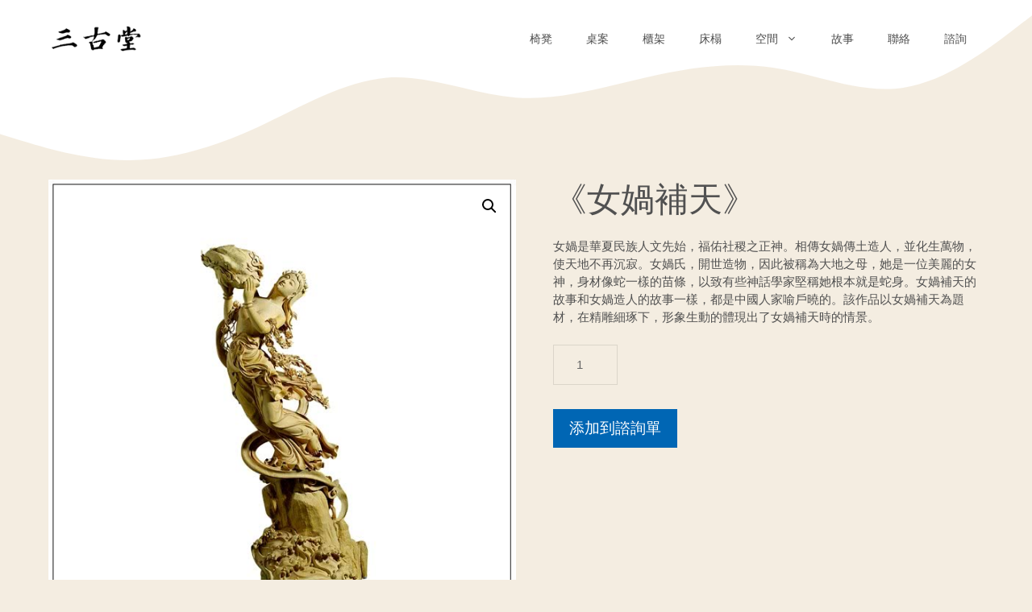

--- FILE ---
content_type: text/html; charset=UTF-8
request_url: https://sangutang.com/furniture/%E3%80%8A%E5%A5%B3%E5%AA%A7%E8%A3%9C%E5%A4%A9%E3%80%8B/
body_size: 13812
content:
<!DOCTYPE html>
<html lang="zh-TW">
<head>
	<meta charset="UTF-8">
	<title>《女媧補天》 &#8211; 三古堂中式古典家具</title>
<meta name='robots' content='max-image-preview:large' />
	<style>img:is([sizes="auto" i], [sizes^="auto," i]) { contain-intrinsic-size: 3000px 1500px }</style>
	<meta name="viewport" content="width=device-width, initial-scale=1">


<link rel='stylesheet' id='wp-block-library-css' href='https://sangutang.com/wp-includes/css/dist/block-library/style.min.css?ver=6.8.3' media='all' />
<style id='classic-theme-styles-inline-css'>
/*! This file is auto-generated */
.wp-block-button__link{color:#fff;background-color:#32373c;border-radius:9999px;box-shadow:none;text-decoration:none;padding:calc(.667em + 2px) calc(1.333em + 2px);font-size:1.125em}.wp-block-file__button{background:#32373c;color:#fff;text-decoration:none}
</style>
<link rel='stylesheet' id='photoswipe-css' href='https://sangutang.com/wp-content/plugins/woocommerce/assets/css/photoswipe/photoswipe.min.css?ver=10.2.2' media='all' />
<link rel='stylesheet' id='photoswipe-default-skin-css' href='https://sangutang.com/wp-content/plugins/woocommerce/assets/css/photoswipe/default-skin/default-skin.min.css?ver=10.2.2' media='all' />
<link rel='stylesheet' id='woocommerce-layout-css' href='https://sangutang.com/wp-content/plugins/woocommerce/assets/css/woocommerce-layout.css?ver=10.2.2' media='all' />
<link rel='stylesheet' id='woocommerce-smallscreen-css' href='https://sangutang.com/wp-content/plugins/woocommerce/assets/css/woocommerce-smallscreen.css?ver=10.2.2' media='only screen and (max-width: 768px)' />
<link rel='stylesheet' id='woocommerce-general-css' href='https://sangutang.com/wp-content/plugins/woocommerce/assets/css/woocommerce.css?ver=10.2.2' media='all' />
<style id='woocommerce-inline-inline-css'>
.woocommerce form .form-row .required { visibility: visible; }
</style>
<link rel='stylesheet' id='yith_ywraq_frontend-css' href='https://sangutang.com/wp-content/plugins/yith-woocommerce-request-a-quote/assets/css/frontend.css?ver=2.44.0' media='all' />
<style id='yith_ywraq_frontend-inline-css'>
.woocommerce .add-request-quote-button.button, .woocommerce .add-request-quote-button-addons.button, .yith-wceop-ywraq-button-wrapper .add-request-quote-button.button, .yith-wceop-ywraq-button-wrapper .add-request-quote-button-addons.button{
    background-color: #0066b4!important;
    color: #ffffff!important;
}
.woocommerce .add-request-quote-button.button:hover,  .woocommerce .add-request-quote-button-addons.button:hover,.yith-wceop-ywraq-button-wrapper .add-request-quote-button.button:hover,  .yith-wceop-ywraq-button-wrapper .add-request-quote-button-addons.button:hover{
    background-color: #044a80!important;
    color: #ffffff!important;
}


.cart button.single_add_to_cart_button{
	                 display:none!important;
	                }
</style>
<link rel='stylesheet' id='brands-styles-css' href='https://sangutang.com/wp-content/plugins/woocommerce/assets/css/brands.css?ver=10.2.2' media='all' />
<link rel='stylesheet' id='generate-widget-areas-css' href='https://sangutang.com/wp-content/themes/generatepress/assets/css/components/widget-areas.min.css?ver=3.6.0' media='all' />
<link rel='stylesheet' id='generate-style-css' href='https://sangutang.com/wp-content/themes/generatepress/assets/css/main.min.css?ver=3.6.0' media='all' />
<style id='generate-style-inline-css'>
body{background-color:#f4ede1;color:#515151;}a{color:#515151;}a:hover, a:focus, a:active{color:#000000;}.grid-container{max-width:1400px;}.wp-block-group__inner-container{max-width:1400px;margin-left:auto;margin-right:auto;}.site-header .header-image{width:120px;}.generate-back-to-top{font-size:20px;border-radius:3px;position:fixed;bottom:30px;right:30px;line-height:40px;width:40px;text-align:center;z-index:10;transition:opacity 300ms ease-in-out;opacity:0.1;transform:translateY(1000px);}.generate-back-to-top__show{opacity:1;transform:translateY(0);}:root{--contrast:#222222;--contrast-2:#575760;--contrast-3:#b2b2be;--base:#f0f0f0;--base-2:#f7f8f9;--base-3:#ffffff;--accent:#1e73be;}:root .has-contrast-color{color:var(--contrast);}:root .has-contrast-background-color{background-color:var(--contrast);}:root .has-contrast-2-color{color:var(--contrast-2);}:root .has-contrast-2-background-color{background-color:var(--contrast-2);}:root .has-contrast-3-color{color:var(--contrast-3);}:root .has-contrast-3-background-color{background-color:var(--contrast-3);}:root .has-base-color{color:var(--base);}:root .has-base-background-color{background-color:var(--base);}:root .has-base-2-color{color:var(--base-2);}:root .has-base-2-background-color{background-color:var(--base-2);}:root .has-base-3-color{color:var(--base-3);}:root .has-base-3-background-color{background-color:var(--base-3);}:root .has-accent-color{color:var(--accent);}:root .has-accent-background-color{background-color:var(--accent);}body, button, input, select, textarea{font-family:"Open Sans", sans-serif;font-size:15px;}body{line-height:1.5;}.entry-content > [class*="wp-block-"]:not(:last-child):not(.wp-block-heading){margin-bottom:1.5em;}.main-title{font-family:"Open Sans", sans-serif;font-weight:100;font-size:27px;}.site-description{font-size:13px;}.main-navigation a, .menu-toggle{font-family:"Open Sans", sans-serif;font-weight:300;text-transform:uppercase;font-size:14px;}.main-navigation .menu-bar-items{font-size:14px;}.main-navigation .main-nav ul ul li a{font-size:13px;}.widget-title{font-family:"Open Sans", sans-serif;}.sidebar .widget, .footer-widgets .widget{font-size:17px;}button:not(.menu-toggle),html input[type="button"],input[type="reset"],input[type="submit"],.button,.wp-block-button .wp-block-button__link{font-family:"Open Sans", sans-serif;text-transform:capitalize;font-size:13px;}h1{font-family:"Open Sans", sans-serif;font-weight:100;}h2{font-family:"Open Sans", sans-serif;font-weight:100;}h3{font-family:"Open Sans", sans-serif;}.site-info{font-family:"Open Sans", sans-serif;}@media (max-width:768px){h1{font-size:22px;}h2{font-size:27px;}h3{font-size:24px;}h4{font-size:22px;}h5{font-size:19px;}}.top-bar{background-color:#636363;color:#ffffff;}.top-bar a{color:#ffffff;}.top-bar a:hover{color:#303030;}.site-header{background-color:#f4ede1;}.main-title a,.main-title a:hover{color:#515151;}.site-description{color:#757575;}.main-navigation,.main-navigation ul ul{background-color:rgba(255,255,255,0);}.main-navigation .main-nav ul li a, .main-navigation .menu-toggle, .main-navigation .menu-bar-items{color:#4e4e4e;}.main-navigation .main-nav ul li:not([class*="current-menu-"]):hover > a, .main-navigation .main-nav ul li:not([class*="current-menu-"]):focus > a, .main-navigation .main-nav ul li.sfHover:not([class*="current-menu-"]) > a, .main-navigation .menu-bar-item:hover > a, .main-navigation .menu-bar-item.sfHover > a{color:#000000;background-color:rgba(81,81,81,0);}button.menu-toggle:hover,button.menu-toggle:focus{color:#4e4e4e;}.main-navigation .main-nav ul li[class*="current-menu-"] > a{color:#000000;background-color:rgba(255,255,255,0);}.navigation-search input[type="search"],.navigation-search input[type="search"]:active, .navigation-search input[type="search"]:focus, .main-navigation .main-nav ul li.search-item.active > a, .main-navigation .menu-bar-items .search-item.active > a{color:#000000;background-color:rgba(81,81,81,0);}.main-navigation ul ul{background-color:#636261;}.main-navigation .main-nav ul ul li a{color:#ffffff;}.main-navigation .main-nav ul ul li:not([class*="current-menu-"]):hover > a,.main-navigation .main-nav ul ul li:not([class*="current-menu-"]):focus > a, .main-navigation .main-nav ul ul li.sfHover:not([class*="current-menu-"]) > a{color:#ffffff;background-color:#4e4e4e;}.main-navigation .main-nav ul ul li[class*="current-menu-"] > a{color:#ffffff;background-color:#4e4e4e;}.separate-containers .inside-article, .separate-containers .comments-area, .separate-containers .page-header, .one-container .container, .separate-containers .paging-navigation, .inside-page-header{background-color:#f4ede1;}.entry-title a{color:#515151;}.entry-title a:hover{color:#55555e;}.entry-meta{color:#595959;}.sidebar .widget{background-color:#ffffff;}.footer-widgets{background-color:#ffffff;}.footer-widgets .widget-title{color:#000000;}.site-info{color:#ffffff;background-color:#4e4e4e;}.site-info a{color:#ffffff;}.site-info a:hover{color:#d3d3d3;}.footer-bar .widget_nav_menu .current-menu-item a{color:#d3d3d3;}input[type="text"],input[type="email"],input[type="url"],input[type="password"],input[type="search"],input[type="tel"],input[type="number"],textarea,select{color:#666666;background-color:#fafafa;border-color:#cccccc;}input[type="text"]:focus,input[type="email"]:focus,input[type="url"]:focus,input[type="password"]:focus,input[type="search"]:focus,input[type="tel"]:focus,input[type="number"]:focus,textarea:focus,select:focus{color:#666666;background-color:#ffffff;border-color:#bfbfbf;}button,html input[type="button"],input[type="reset"],input[type="submit"],a.button,a.wp-block-button__link:not(.has-background){color:#ffffff;background-color:#636261;}button:hover,html input[type="button"]:hover,input[type="reset"]:hover,input[type="submit"]:hover,a.button:hover,button:focus,html input[type="button"]:focus,input[type="reset"]:focus,input[type="submit"]:focus,a.button:focus,a.wp-block-button__link:not(.has-background):active,a.wp-block-button__link:not(.has-background):focus,a.wp-block-button__link:not(.has-background):hover{color:#ffffff;background-color:#4e4e4e;}a.generate-back-to-top{background-color:rgba( 0,0,0,0.4 );color:#ffffff;}a.generate-back-to-top:hover,a.generate-back-to-top:focus{background-color:rgba( 0,0,0,0.6 );color:#ffffff;}:root{--gp-search-modal-bg-color:var(--base-3);--gp-search-modal-text-color:var(--contrast);--gp-search-modal-overlay-bg-color:rgba(0,0,0,0.2);}@media (max-width: 768px){.main-navigation .menu-bar-item:hover > a, .main-navigation .menu-bar-item.sfHover > a{background:none;color:#4e4e4e;}}.inside-header{padding:20px 60px 20px 60px;}.nav-below-header .main-navigation .inside-navigation.grid-container, .nav-above-header .main-navigation .inside-navigation.grid-container{padding:0px 39px 0px 39px;}.separate-containers .inside-article, .separate-containers .comments-area, .separate-containers .page-header, .separate-containers .paging-navigation, .one-container .site-content, .inside-page-header{padding:0px 60px 60px 60px;}.site-main .wp-block-group__inner-container{padding:0px 60px 60px 60px;}.separate-containers .paging-navigation{padding-top:20px;padding-bottom:20px;}.entry-content .alignwide, body:not(.no-sidebar) .entry-content .alignfull{margin-left:-60px;width:calc(100% + 120px);max-width:calc(100% + 120px);}.one-container.right-sidebar .site-main,.one-container.both-right .site-main{margin-right:60px;}.one-container.left-sidebar .site-main,.one-container.both-left .site-main{margin-left:60px;}.one-container.both-sidebars .site-main{margin:0px 60px 0px 60px;}.one-container.archive .post:not(:last-child):not(.is-loop-template-item), .one-container.blog .post:not(:last-child):not(.is-loop-template-item){padding-bottom:60px;}.main-navigation .main-nav ul li a,.menu-toggle,.main-navigation .menu-bar-item > a{padding-left:21px;padding-right:21px;line-height:56px;}.main-navigation .main-nav ul ul li a{padding:10px 21px 10px 21px;}.navigation-search input[type="search"]{height:56px;}.rtl .menu-item-has-children .dropdown-menu-toggle{padding-left:21px;}.menu-item-has-children .dropdown-menu-toggle{padding-right:21px;}.rtl .main-navigation .main-nav ul li.menu-item-has-children > a{padding-right:21px;}@media (max-width:768px){.separate-containers .inside-article, .separate-containers .comments-area, .separate-containers .page-header, .separate-containers .paging-navigation, .one-container .site-content, .inside-page-header{padding:0px 20px 20px 20px;}.site-main .wp-block-group__inner-container{padding:0px 20px 20px 20px;}.inside-top-bar{padding-right:30px;padding-left:30px;}.inside-header{padding-right:30px;padding-left:30px;}.widget-area .widget{padding-top:30px;padding-right:30px;padding-bottom:30px;padding-left:30px;}.footer-widgets-container{padding-top:30px;padding-right:30px;padding-bottom:30px;padding-left:30px;}.inside-site-info{padding-right:30px;padding-left:30px;}.entry-content .alignwide, body:not(.no-sidebar) .entry-content .alignfull{margin-left:-20px;width:calc(100% + 40px);max-width:calc(100% + 40px);}.one-container .site-main .paging-navigation{margin-bottom:20px;}}.is-right-sidebar{width:15%;}.is-left-sidebar{width:30%;}.site-content .content-area{width:100%;}@media (max-width: 768px){.main-navigation .menu-toggle,.sidebar-nav-mobile:not(#sticky-placeholder){display:block;}.main-navigation ul,.gen-sidebar-nav,.main-navigation:not(.slideout-navigation):not(.toggled) .main-nav > ul,.has-inline-mobile-toggle #site-navigation .inside-navigation > *:not(.navigation-search):not(.main-nav){display:none;}.nav-align-right .inside-navigation,.nav-align-center .inside-navigation{justify-content:space-between;}.has-inline-mobile-toggle .mobile-menu-control-wrapper{display:flex;flex-wrap:wrap;}.has-inline-mobile-toggle .inside-header{flex-direction:row;text-align:left;flex-wrap:wrap;}.has-inline-mobile-toggle .header-widget,.has-inline-mobile-toggle #site-navigation{flex-basis:100%;}.nav-float-left .has-inline-mobile-toggle #site-navigation{order:10;}}
.dynamic-author-image-rounded{border-radius:100%;}.dynamic-featured-image, .dynamic-author-image{vertical-align:middle;}.one-container.blog .dynamic-content-template:not(:last-child), .one-container.archive .dynamic-content-template:not(:last-child){padding-bottom:0px;}.dynamic-entry-excerpt > p:last-child{margin-bottom:0px;}
@media (max-width: 1024px){.main-title, .navigation-branding .main-title{font-size:24px;}}
.page-hero{background-color:rgba(255,255,255,0);}.page-hero .inside-page-hero.grid-container{max-width:calc(1400px - 0px - 0px);}.inside-page-hero > *:last-child{margin-bottom:0px;}.page-hero time.updated{display:none;}.header-wrap{position:absolute;left:0px;right:0px;z-index:10;}.header-wrap .site-header{background:transparent;}
@media (max-width: 768px){.main-navigation .main-nav ul li a,.main-navigation .menu-toggle,.main-navigation .mobile-bar-items a,.main-navigation .menu-bar-item > a{line-height:56px;}.main-navigation .site-logo.navigation-logo img, .mobile-header-navigation .site-logo.mobile-header-logo img, .navigation-search input[type="search"]{height:56px;}}.main-navigation.slideout-navigation .main-nav > ul > li > a{line-height:44px;}
</style>
<style id='generateblocks-inline-css'>
.gb-container.gb-tabs__item:not(.gb-tabs__item-open){display:none;}.gb-container-f479f520 > .gb-inside-container{padding:100px 40px;max-width:1400px;margin-left:auto;margin-right:auto;}.gb-grid-wrapper > .gb-grid-column-f479f520 > .gb-container{display:flex;flex-direction:column;height:100%;}.gb-container-f479f520{position:relative;}.gb-container-f479f520 > .gb-shapes .gb-shape-1{color:var(--base-3);position:absolute;overflow:hidden;pointer-events:none;line-height:0;left:0;right:0;top:-1px;transform:scaleY(-1);}.gb-container-f479f520 > .gb-shapes .gb-shape-1 svg{height:200px;width:calc(100% + 1.3px);fill:currentColor;position:relative;left:50%;transform:translateX(-50%);min-width:100%;}@media (max-width: 1024px) {.gb-container-f479f520 > .gb-inside-container{padding:120px 0 0;}.gb-container-f479f520 > .gb-shapes .gb-shape-1 svg{height:120px;}}@media (max-width: 767px) {.gb-container-f479f520 > .gb-inside-container{padding:80px 0 0;}.gb-container-f479f520 > .gb-shapes .gb-shape-1 svg{height:80px;}}:root{--gb-container-width:1400px;}.gb-container .wp-block-image img{vertical-align:middle;}.gb-grid-wrapper .wp-block-image{margin-bottom:0;}.gb-highlight{background:none;}.gb-shape{line-height:0;}.gb-container-link{position:absolute;top:0;right:0;bottom:0;left:0;z-index:99;}
</style>
<link rel='stylesheet' id='generate-offside-css' href='https://sangutang.com/wp-content/plugins/gp-premium/menu-plus/functions/css/offside.min.css?ver=2.5.5' media='all' />
<style id='generate-offside-inline-css'>
:root{--gp-slideout-width:265px;}.slideout-navigation.main-navigation{background-color:#f4ede1;}.slideout-navigation.main-navigation .main-nav ul li a{color:#515151;font-weight:200;text-transform:none;font-size:18px;}.slideout-navigation.main-navigation ul ul{background-color:rgba(0,0,0,0);}.slideout-navigation.main-navigation .main-nav ul ul li a{color:#515151;}.slideout-navigation.main-navigation.do-overlay .main-nav ul ul li a{font-size:1em;font-size:17px;}@media (max-width:768px){.slideout-navigation.main-navigation .main-nav ul li a{font-size:18px;}.slideout-navigation.main-navigation .main-nav ul ul li a{font-size:17px;}}.slideout-navigation.main-navigation .main-nav ul ul li:not([class*="current-menu-"]):hover > a, .slideout-navigation.main-navigation .main-nav ul ul li:not([class*="current-menu-"]):focus > a, .slideout-navigation.main-navigation .main-nav ul ul li.sfHover:not([class*="current-menu-"]) > a{background-color:rgba(0,0,0,0);}.slideout-navigation.main-navigation .main-nav ul li[class*="current-menu-"] > a{background-color:rgba(0,0,0,0);}.slideout-navigation.main-navigation .main-nav ul ul li[class*="current-menu-"] > a{background-color:rgba(0,0,0,0);}.slideout-navigation, .slideout-navigation a{color:#515151;}.slideout-navigation button.slideout-exit{color:#515151;padding-left:21px;padding-right:21px;}.slide-opened nav.toggled .menu-toggle:before{display:none;}@media (max-width: 768px){.menu-bar-item.slideout-toggle{display:none;}}
</style>
<link rel='stylesheet' id='generate-woocommerce-css' href='https://sangutang.com/wp-content/plugins/gp-premium/woocommerce/functions/css/woocommerce.min.css?ver=2.5.5' media='all' />
<style id='generate-woocommerce-inline-css'>
.woocommerce ul.products li.product .woocommerce-LoopProduct-link h2, .woocommerce ul.products li.product .woocommerce-loop-category__title{font-weight:normal;text-transform:capitalize;font-size:20px;}.woocommerce .up-sells ul.products li.product .woocommerce-LoopProduct-link h2, .woocommerce .cross-sells ul.products li.product .woocommerce-LoopProduct-link h2, .woocommerce .related ul.products li.product .woocommerce-LoopProduct-link h2{font-size:13px;}.woocommerce #respond input#submit, .woocommerce a.button, .woocommerce button.button, .woocommerce input.button, .wc-block-components-button{color:#ffffff;background-color:#636261;text-decoration:none;font-weight:normal;text-transform:capitalize;font-size:13px;}.woocommerce #respond input#submit:hover, .woocommerce a.button:hover, .woocommerce button.button:hover, .woocommerce input.button:hover, .wc-block-components-button:hover{color:#ffffff;background-color:#4e4e4e;}.woocommerce #respond input#submit.alt, .woocommerce a.button.alt, .woocommerce button.button.alt, .woocommerce input.button.alt, .woocommerce #respond input#submit.alt.disabled, .woocommerce #respond input#submit.alt.disabled:hover, .woocommerce #respond input#submit.alt:disabled, .woocommerce #respond input#submit.alt:disabled:hover, .woocommerce #respond input#submit.alt:disabled[disabled], .woocommerce #respond input#submit.alt:disabled[disabled]:hover, .woocommerce a.button.alt.disabled, .woocommerce a.button.alt.disabled:hover, .woocommerce a.button.alt:disabled, .woocommerce a.button.alt:disabled:hover, .woocommerce a.button.alt:disabled[disabled], .woocommerce a.button.alt:disabled[disabled]:hover, .woocommerce button.button.alt.disabled, .woocommerce button.button.alt.disabled:hover, .woocommerce button.button.alt:disabled, .woocommerce button.button.alt:disabled:hover, .woocommerce button.button.alt:disabled[disabled], .woocommerce button.button.alt:disabled[disabled]:hover, .woocommerce input.button.alt.disabled, .woocommerce input.button.alt.disabled:hover, .woocommerce input.button.alt:disabled, .woocommerce input.button.alt:disabled:hover, .woocommerce input.button.alt:disabled[disabled], .woocommerce input.button.alt:disabled[disabled]:hover{color:#ffffff;background-color:rgba(81,81,81,0.65);}.woocommerce #respond input#submit.alt:hover, .woocommerce a.button.alt:hover, .woocommerce button.button.alt:hover, .woocommerce input.button.alt:hover{color:#ffffff;background-color:#515151;}button.wc-block-components-panel__button{font-size:inherit;}.woocommerce .star-rating span:before, .woocommerce p.stars:hover a::before{color:#ffa200;}.woocommerce span.onsale{background-color:rgba(255,255,255,0.59);color:#e2ff52;}.woocommerce ul.products li.product .price, .woocommerce div.product p.price{color:#515151;}.woocommerce div.product .woocommerce-tabs ul.tabs li a{color:#666666;}.woocommerce div.product .woocommerce-tabs ul.tabs li a:hover, .woocommerce div.product .woocommerce-tabs ul.tabs li.active a{color:#515151;}.woocommerce-message{background-color:rgba(81,81,81,0.3);color:#ffffff;}div.woocommerce-message a.button, div.woocommerce-message a.button:focus, div.woocommerce-message a.button:hover, div.woocommerce-message a, div.woocommerce-message a:focus, div.woocommerce-message a:hover{color:#ffffff;}.woocommerce-info{background-color:rgba(81,81,81,0.3);color:#ffffff;}div.woocommerce-info a.button, div.woocommerce-info a.button:focus, div.woocommerce-info a.button:hover, div.woocommerce-info a, div.woocommerce-info a:focus, div.woocommerce-info a:hover{color:#ffffff;}.woocommerce-error{background-color:rgba(81,81,81,0.3);color:#ffffff;}div.woocommerce-error a.button, div.woocommerce-error a.button:focus, div.woocommerce-error a.button:hover, div.woocommerce-error a, div.woocommerce-error a:focus, div.woocommerce-error a:hover{color:#ffffff;}.woocommerce-product-details__short-description{color:#515151;}#wc-mini-cart{background-color:#ffffff;color:#515151;}#wc-mini-cart a:not(.button), #wc-mini-cart a.remove{color:#515151;}#wc-mini-cart .button{color:#ffffff;}#wc-mini-cart .button:hover, #wc-mini-cart .button:focus, #wc-mini-cart .button:active{color:#ffffff;}.woocommerce #content div.product div.images, .woocommerce div.product div.images, .woocommerce-page #content div.product div.images, .woocommerce-page div.product div.images{width:50%;}.woocommerce.widget_shopping_cart .woocommerce-mini-cart__buttons a{font-family:"Open Sans", sans-serif;}.add-to-cart-panel{background-color:#ffffff;color:#515151;}.add-to-cart-panel a:not(.button){color:#515151;}.woocommerce .widget_price_filter .price_slider_wrapper .ui-widget-content{background-color:#dddddd;}.woocommerce .widget_price_filter .ui-slider .ui-slider-range, .woocommerce .widget_price_filter .ui-slider .ui-slider-handle{background-color:#666666;}.cart-contents > span.number-of-items{background-color:rgba(0,0,0,0.05);}.cart-contents .amount{display:none;}.cart-contents > span.number-of-items{display:inline-block;}.woocommerce-MyAccount-navigation li.is-active a:after, a.button.wc-forward:after{display:none;}#payment .payment_methods>.wc_payment_method>label:before{font-family:WooCommerce;content:"\e039";}#payment .payment_methods li.wc_payment_method>input[type=radio]:first-child:checked+label:before{content:"\e03c";}.woocommerce-ordering:after{font-family:WooCommerce;content:"\e00f";}.wc-columns-container .products, .woocommerce .related ul.products, .woocommerce .up-sells ul.products{grid-gap:50px;}@media (max-width: 1024px){.woocommerce .wc-columns-container.wc-tablet-columns-3 .products{-ms-grid-columns:(1fr)[3];grid-template-columns:repeat(3, 1fr);}.wc-related-upsell-tablet-columns-2 .related ul.products, .wc-related-upsell-tablet-columns-2 .up-sells ul.products{-ms-grid-columns:(1fr)[2];grid-template-columns:repeat(2, 1fr);}}@media (max-width:768px){.add-to-cart-panel .continue-shopping{background-color:#ffffff;}.woocommerce #content div.product div.images,.woocommerce div.product div.images,.woocommerce-page #content div.product div.images,.woocommerce-page div.product div.images{width:100%;}}@media (max-width: 768px){nav.toggled .main-nav li.wc-menu-item{display:none !important;}.mobile-bar-items.wc-mobile-cart-items{z-index:1;}}
</style>
<link rel='stylesheet' id='generate-woocommerce-mobile-css' href='https://sangutang.com/wp-content/plugins/gp-premium/woocommerce/functions/css/woocommerce-mobile.min.css?ver=2.5.5' media='(max-width:768px)' />
<script src="https://sangutang.com/wp-includes/js/jquery/jquery.min.js?ver=3.7.1" id="jquery-core-js"></script>
<script src="https://sangutang.com/wp-content/plugins/woocommerce/assets/js/jquery-blockui/jquery.blockUI.min.js?ver=2.7.0-wc.10.2.2" id="jquery-blockui-js" defer data-wp-strategy="defer"></script>
<script id="wc-add-to-cart-js-extra">
var wc_add_to_cart_params = {"ajax_url":"\/wp-admin\/admin-ajax.php","wc_ajax_url":"\/?wc-ajax=%%endpoint%%","i18n_view_cart":"\u67e5\u770b\u8cfc\u7269\u8eca","cart_url":"https:\/\/sangutang.com","is_cart":"","cart_redirect_after_add":"no"};
</script>
<script src="https://sangutang.com/wp-content/plugins/woocommerce/assets/js/frontend/add-to-cart.min.js?ver=10.2.2" id="wc-add-to-cart-js" defer data-wp-strategy="defer"></script>
<script src="https://sangutang.com/wp-content/plugins/woocommerce/assets/js/zoom/jquery.zoom.min.js?ver=1.7.21-wc.10.2.2" id="zoom-js" defer data-wp-strategy="defer"></script>
<script src="https://sangutang.com/wp-content/plugins/woocommerce/assets/js/flexslider/jquery.flexslider.min.js?ver=2.7.2-wc.10.2.2" id="flexslider-js" defer data-wp-strategy="defer"></script>
<script src="https://sangutang.com/wp-content/plugins/woocommerce/assets/js/photoswipe/photoswipe.min.js?ver=4.1.1-wc.10.2.2" id="photoswipe-js" defer data-wp-strategy="defer"></script>
<script src="https://sangutang.com/wp-content/plugins/woocommerce/assets/js/photoswipe/photoswipe-ui-default.min.js?ver=4.1.1-wc.10.2.2" id="photoswipe-ui-default-js" defer data-wp-strategy="defer"></script>
<script id="wc-single-product-js-extra">
var wc_single_product_params = {"i18n_required_rating_text":"\u8acb\u9078\u64c7\u8a55\u5206","i18n_rating_options":["1 \u661f (\u5171 5 \u661f)","2 \u661f (\u5171 5 \u661f)","3 \u661f (\u5171 5 \u661f)","4 \u661f (\u5171 5 \u661f)","5 \u661f (\u5171 5 \u661f)"],"i18n_product_gallery_trigger_text":"\u6aa2\u8996\u5168\u87a2\u5e55\u5716\u5eab","review_rating_required":"yes","flexslider":{"rtl":false,"animation":"slide","smoothHeight":true,"directionNav":false,"controlNav":"thumbnails","slideshow":false,"animationSpeed":500,"animationLoop":false,"allowOneSlide":false},"zoom_enabled":"1","zoom_options":[],"photoswipe_enabled":"1","photoswipe_options":{"shareEl":false,"closeOnScroll":false,"history":false,"hideAnimationDuration":0,"showAnimationDuration":0},"flexslider_enabled":"1"};
</script>
<script src="https://sangutang.com/wp-content/plugins/woocommerce/assets/js/frontend/single-product.min.js?ver=10.2.2" id="wc-single-product-js" defer data-wp-strategy="defer"></script>
<script src="https://sangutang.com/wp-content/plugins/woocommerce/assets/js/js-cookie/js.cookie.min.js?ver=2.1.4-wc.10.2.2" id="js-cookie-js" defer data-wp-strategy="defer"></script>
<script id="woocommerce-js-extra">
var woocommerce_params = {"ajax_url":"\/wp-admin\/admin-ajax.php","wc_ajax_url":"\/?wc-ajax=%%endpoint%%","i18n_password_show":"\u986f\u793a\u5bc6\u78bc","i18n_password_hide":"\u96b1\u85cf\u5bc6\u78bc"};
</script>
<script src="https://sangutang.com/wp-content/plugins/woocommerce/assets/js/frontend/woocommerce.min.js?ver=10.2.2" id="woocommerce-js" defer data-wp-strategy="defer"></script>
<link rel="https://api.w.org/" href="https://sangutang.com/wp-json/" /><link rel="alternate" title="JSON" type="application/json" href="https://sangutang.com/wp-json/wp/v2/product/2647" /><link rel="canonical" href="https://sangutang.com/furniture/%e3%80%8a%e5%a5%b3%e5%aa%a7%e8%a3%9c%e5%a4%a9%e3%80%8b/" />
<link rel='shortlink' href='https://sangutang.com/?p=2647' />
	<noscript><style>.woocommerce-product-gallery{ opacity: 1 !important; }</style></noscript>
	<script>function perfmatters_check_cart_fragments(){if(null!==document.getElementById("perfmatters-cart-fragments"))return!1;if(document.cookie.match("(^|;) ?woocommerce_cart_hash=([^;]*)(;|$)")){var e=document.createElement("script");e.id="perfmatters-cart-fragments",e.src="https://sangutang.com/wp-content/plugins/woocommerce/assets/js/frontend/cart-fragments.min.js",e.async=!0,document.head.appendChild(e)}}perfmatters_check_cart_fragments(),document.addEventListener("click",function(){setTimeout(perfmatters_check_cart_fragments,1e3)});</script><link rel="icon" href="https://sangutang.com/wp-content/uploads/sites/2/2022/06/ico-100x100.png" sizes="32x32" />
<link rel="icon" href="https://sangutang.com/wp-content/uploads/sites/2/2022/06/ico.png" sizes="192x192" />
<link rel="apple-touch-icon" href="https://sangutang.com/wp-content/uploads/sites/2/2022/06/ico.png" />
<meta name="msapplication-TileImage" content="https://sangutang.com/wp-content/uploads/sites/2/2022/06/ico.png" />
</head>

<body class="wp-singular product-template-default single single-product postid-2647 wp-custom-logo wp-embed-responsive wp-theme-generatepress theme-generatepress slideout-enabled slideout-mobile sticky-menu-fade woocommerce woocommerce-page woocommerce-no-js no-sidebar nav-float-right one-container header-aligned-left dropdown-hover featured-image-active" itemtype="https://schema.org/Blog" itemscope>
	<div class="header-wrap"><a class="screen-reader-text skip-link" href="#content" title="跳至主要內容">跳至主要內容</a>		<header class="site-header has-inline-mobile-toggle" id="masthead" aria-label="Site"  itemtype="https://schema.org/WPHeader" itemscope>
			<div class="inside-header grid-container">
				<div class="site-logo">
					<a href="https://sangutang.com/" rel="home">
						<img  class="header-image is-logo-image" alt="三古堂中式古典家具" src="https://sangutang.com/wp-content/uploads/sites/2/2022/06/sangutang_logo.png" width="150" height="50" />
					</a>
				</div>	<nav class="main-navigation mobile-menu-control-wrapper" id="mobile-menu-control-wrapper" aria-label="Mobile Toggle">
				<button data-nav="site-navigation" class="menu-toggle" aria-controls="generate-slideout-menu" aria-expanded="false">
			<span class="gp-icon icon-menu-bars"><svg viewBox="0 0 512 512" aria-hidden="true" xmlns="http://www.w3.org/2000/svg" width="1em" height="1em"><path d="M0 96c0-13.255 10.745-24 24-24h464c13.255 0 24 10.745 24 24s-10.745 24-24 24H24c-13.255 0-24-10.745-24-24zm0 160c0-13.255 10.745-24 24-24h464c13.255 0 24 10.745 24 24s-10.745 24-24 24H24c-13.255 0-24-10.745-24-24zm0 160c0-13.255 10.745-24 24-24h464c13.255 0 24 10.745 24 24s-10.745 24-24 24H24c-13.255 0-24-10.745-24-24z" /></svg><svg viewBox="0 0 512 512" aria-hidden="true" xmlns="http://www.w3.org/2000/svg" width="1em" height="1em"><path d="M71.029 71.029c9.373-9.372 24.569-9.372 33.942 0L256 222.059l151.029-151.03c9.373-9.372 24.569-9.372 33.942 0 9.372 9.373 9.372 24.569 0 33.942L289.941 256l151.03 151.029c9.372 9.373 9.372 24.569 0 33.942-9.373 9.372-24.569 9.372-33.942 0L256 289.941l-151.029 151.03c-9.373 9.372-24.569 9.372-33.942 0-9.372-9.373-9.372-24.569 0-33.942L222.059 256 71.029 104.971c-9.372-9.373-9.372-24.569 0-33.942z" /></svg></span><span class="screen-reader-text">選單</span>		</button>
	</nav>
			<nav class="main-navigation sub-menu-left" id="site-navigation" aria-label="Primary"  itemtype="https://schema.org/SiteNavigationElement" itemscope>
			<div class="inside-navigation grid-container">
								<button class="menu-toggle" aria-controls="generate-slideout-menu" aria-expanded="false">
					<span class="gp-icon icon-menu-bars"><svg viewBox="0 0 512 512" aria-hidden="true" xmlns="http://www.w3.org/2000/svg" width="1em" height="1em"><path d="M0 96c0-13.255 10.745-24 24-24h464c13.255 0 24 10.745 24 24s-10.745 24-24 24H24c-13.255 0-24-10.745-24-24zm0 160c0-13.255 10.745-24 24-24h464c13.255 0 24 10.745 24 24s-10.745 24-24 24H24c-13.255 0-24-10.745-24-24zm0 160c0-13.255 10.745-24 24-24h464c13.255 0 24 10.745 24 24s-10.745 24-24 24H24c-13.255 0-24-10.745-24-24z" /></svg><svg viewBox="0 0 512 512" aria-hidden="true" xmlns="http://www.w3.org/2000/svg" width="1em" height="1em"><path d="M71.029 71.029c9.373-9.372 24.569-9.372 33.942 0L256 222.059l151.029-151.03c9.373-9.372 24.569-9.372 33.942 0 9.372 9.373 9.372 24.569 0 33.942L289.941 256l151.03 151.029c9.372 9.373 9.372 24.569 0 33.942-9.373 9.372-24.569 9.372-33.942 0L256 289.941l-151.029 151.03c-9.373 9.372-24.569 9.372-33.942 0-9.372-9.373-9.372-24.569 0-33.942L222.059 256 71.029 104.971c-9.372-9.373-9.372-24.569 0-33.942z" /></svg></span><span class="screen-reader-text">選單</span>				</button>
				<div id="primary-menu" class="main-nav"><ul id="menu-primary" class=" menu sf-menu"><li id="menu-item-1069" class="menu-item menu-item-type-custom menu-item-object-custom menu-item-1069"><a href="/category/椅凳/">椅凳</a></li>
<li id="menu-item-2816" class="menu-item menu-item-type-custom menu-item-object-custom menu-item-2816"><a href="/category/桌案/">桌案</a></li>
<li id="menu-item-2817" class="menu-item menu-item-type-custom menu-item-object-custom menu-item-2817"><a href="/category/櫃架/">櫃架</a></li>
<li id="menu-item-2818" class="menu-item menu-item-type-custom menu-item-object-custom menu-item-2818"><a href="/category/床榻/">床榻</a></li>
<li id="menu-item-2819" class="menu-item menu-item-type-custom menu-item-object-custom menu-item-has-children menu-item-2819"><a href="#">空間<span role="presentation" class="dropdown-menu-toggle"><span class="gp-icon icon-arrow"><svg viewBox="0 0 330 512" aria-hidden="true" xmlns="http://www.w3.org/2000/svg" width="1em" height="1em"><path d="M305.913 197.085c0 2.266-1.133 4.815-2.833 6.514L171.087 335.593c-1.7 1.7-4.249 2.832-6.515 2.832s-4.815-1.133-6.515-2.832L26.064 203.599c-1.7-1.7-2.832-4.248-2.832-6.514s1.132-4.816 2.832-6.515l14.162-14.163c1.7-1.699 3.966-2.832 6.515-2.832 2.266 0 4.815 1.133 6.515 2.832l111.316 111.317 111.316-111.317c1.7-1.699 4.249-2.832 6.515-2.832s4.815 1.133 6.515 2.832l14.162 14.163c1.7 1.7 2.833 4.249 2.833 6.515z" /></svg></span></span></a>
<ul class="sub-menu">
	<li id="menu-item-2820" class="menu-item menu-item-type-custom menu-item-object-custom menu-item-2820"><a href="/category/客廳系列/">客廳系列</a></li>
	<li id="menu-item-2821" class="menu-item menu-item-type-custom menu-item-object-custom menu-item-2821"><a href="/category/書房系列/">書房系列</a></li>
	<li id="menu-item-2822" class="menu-item menu-item-type-custom menu-item-object-custom menu-item-2822"><a href="/category/臥室系列/">臥室系列</a></li>
	<li id="menu-item-2823" class="menu-item menu-item-type-custom menu-item-object-custom menu-item-2823"><a href="/category/休閒系列/">休閒系列</a></li>
	<li id="menu-item-2824" class="menu-item menu-item-type-custom menu-item-object-custom menu-item-2824"><a href="/category/收藏品/">收藏品</a></li>
</ul>
</li>
<li id="menu-item-3824" class="menu-item menu-item-type-custom menu-item-object-custom menu-item-3824"><a href="/story/">故事</a></li>
<li id="menu-item-2826" class="menu-item menu-item-type-custom menu-item-object-custom menu-item-2826"><a href="/contact/">聯絡</a></li>
<li id="menu-item-2827" class="menu-item menu-item-type-custom menu-item-object-custom menu-item-2827"><a href="/request-quote/">諮詢</a></li>
</ul></div>			</div>
		</nav>
					</div>
		</header>
		</div><!-- .header-wrap --><div class="page-hero">
					<div class="inside-page-hero grid-container grid-parent">
						 <! --Merge --> 
					</div>
				</div><div class="gb-container gb-container-f479f520"><div class="gb-inside-container"></div><div class="gb-shapes"><div class="gb-shape gb-shape-1"><svg xmlns="http://www.w3.org/2000/svg" viewBox="0 0 1200 217.3" preserveAspectRatio="none"><path d="M1200 195.6l-25-22.2c-25-21.9-75-66.9-125-75.5-50-8.9-100 17.8-150 26.7-50 8.6-100 .2-150-13.3-50-13.1-100-31.4-150-26.7-50 4.4-100 31.1-150 26.7-50-4.8-100-39.8-150-66.7C250 18.1 200-.2 150 0 100-.2 50 18.1 25 26.7L0 35.6v181.7h1200v-21.7z"/></svg></div></div></div>


<p></p>

	<div class="site grid-container container hfeed" id="page">
				<div class="site-content" id="content">
			
			<div class="content-area" id="primary">
			<main class="site-main" id="main">
								<article class="post-2647 product type-product status-publish has-post-thumbnail product_cat-32 product_tag-33 sales-flash-overlay woocommerce-text-align-left wc-related-upsell-columns-4 wc-related-upsell-tablet-columns-2 wc-related-upsell-mobile-columns-2 first instock shipping-taxable purchasable product-type-simple" id="post-2647" itemtype="https://schema.org/CreativeWork" itemscope>
					<div class="inside-article">
								<div class="featured-image page-header-image-single grid-container grid-parent">
			<img width="640" height="640" src="https://sangutang.com/wp-content/uploads/sites/2/2022/06/20160130110247_27547.jpg" class="attachment-full size-full wp-post-image" alt="" itemprop="image" decoding="async" fetchpriority="high" srcset="https://sangutang.com/wp-content/uploads/sites/2/2022/06/20160130110247_27547.jpg 640w, https://sangutang.com/wp-content/uploads/sites/2/2022/06/20160130110247_27547-300x300.webp 300w, https://sangutang.com/wp-content/uploads/sites/2/2022/06/20160130110247_27547-100x100.webp 100w, https://sangutang.com/wp-content/uploads/sites/2/2022/06/20160130110247_27547-600x600.webp 600w, https://sangutang.com/wp-content/uploads/sites/2/2022/06/20160130110247_27547-150x150.webp 150w" sizes="(max-width: 640px) 100vw, 640px" />		</div>
								<div class="entry-content" itemprop="text">
		
					
			<div class="woocommerce-notices-wrapper"></div><div id="product-2647" class="sales-flash-overlay woocommerce-text-align-left wc-related-upsell-columns-4 wc-related-upsell-tablet-columns-2 wc-related-upsell-mobile-columns-2 product type-product post-2647 status-publish instock product_cat-32 product_tag-33 has-post-thumbnail shipping-taxable purchasable product-type-simple">

	<div class="woocommerce-product-gallery woocommerce-product-gallery--with-images woocommerce-product-gallery--columns-4 images" data-columns="4" style="opacity: 0; transition: opacity .25s ease-in-out;">
	<div class="woocommerce-product-gallery__wrapper">
		<div data-thumb="https://sangutang.com/wp-content/uploads/sites/2/2022/06/20160130110247_27547-100x100.webp" data-thumb-alt="《女媧補天》" data-thumb-srcset="https://sangutang.com/wp-content/uploads/sites/2/2022/06/20160130110247_27547-100x100.webp 100w, https://sangutang.com/wp-content/uploads/sites/2/2022/06/20160130110247_27547-300x300.webp 300w, https://sangutang.com/wp-content/uploads/sites/2/2022/06/20160130110247_27547-600x600.webp 600w, https://sangutang.com/wp-content/uploads/sites/2/2022/06/20160130110247_27547-150x150.webp 150w, https://sangutang.com/wp-content/uploads/sites/2/2022/06/20160130110247_27547.jpg 640w"  data-thumb-sizes="(max-width: 100px) 100vw, 100px" class="woocommerce-product-gallery__image"><a href="https://sangutang.com/wp-content/uploads/sites/2/2022/06/20160130110247_27547.jpg"><img width="600" height="600" src="https://sangutang.com/wp-content/uploads/sites/2/2022/06/20160130110247_27547-600x600.webp" class="wp-post-image" alt="《女媧補天》" data-caption="" data-src="https://sangutang.com/wp-content/uploads/sites/2/2022/06/20160130110247_27547.jpg" data-large_image="https://sangutang.com/wp-content/uploads/sites/2/2022/06/20160130110247_27547.jpg" data-large_image_width="640" data-large_image_height="640" decoding="async" srcset="https://sangutang.com/wp-content/uploads/sites/2/2022/06/20160130110247_27547-600x600.webp 600w, https://sangutang.com/wp-content/uploads/sites/2/2022/06/20160130110247_27547-300x300.webp 300w, https://sangutang.com/wp-content/uploads/sites/2/2022/06/20160130110247_27547-100x100.webp 100w, https://sangutang.com/wp-content/uploads/sites/2/2022/06/20160130110247_27547-150x150.webp 150w, https://sangutang.com/wp-content/uploads/sites/2/2022/06/20160130110247_27547.jpg 640w" sizes="(max-width: 600px) 100vw, 600px" /></a></div>	</div>
</div>

	<div class="summary entry-summary">
		<h1 class="product_title entry-title">《女媧補天》</h1><p class="price"></p>
<div class="woocommerce-product-details__short-description">
	<p>女媧是華夏民族人文先始，福佑社稷之正神。相傳女媧傳土造人，並化生萬物，使天地不再沉寂。女媧氏，開世造物，因此被稱為大地之母，她是一位美麗的女神，身材像蛇一樣的苗條，以致有些神話學家堅稱她根本就是蛇身。女媧補天的故事和女媧造人的故事一樣，都是中國人家喻戶曉的。該作品以女媧補天為題材，在精雕細琢下，形象生動的體現出了女媧補天時的情景。</p>
</div>

	
	<form class="cart" action="https://sangutang.com/furniture/%e3%80%8a%e5%a5%b3%e5%aa%a7%e8%a3%9c%e5%a4%a9%e3%80%8b/" method="post" enctype='multipart/form-data'>
		
		<div class="quantity">
		<label class="screen-reader-text" for="quantity_68dd5b3bb60b9">《女媧補天》 數量</label>
	<input
		type="number"
				id="quantity_68dd5b3bb60b9"
		class="input-text qty text"
		name="quantity"
		value="1"
		aria-label="商品數量"
				min="1"
							step="1"
			placeholder=""
			inputmode="numeric"
			autocomplete="off"
			/>
	</div>

		<button type="submit" name="add-to-cart" value="2647" class="single_add_to_cart_button button alt">加入購物車</button>

			</form>

	
<div class="yith-ywraq-add-to-quote add-to-quote-2647">
	<div class="yith-ywraq-add-button show" style="display:block"><a href="#" class="add-request-quote-button button" data-product_id="2647" data-wp_nonce="c9e439b001">添加到諮詢單</a>
<img src="https://sangutang.com/wp-content/plugins/yith-woocommerce-request-a-quote/assets/images/wpspin_light.gif" class="ajax-loading" alt="loading" width="16" height="16" style="visibility:hidden" />
</div>
	</div>
<div class="clear"></div>
	</div>

	
	<div class="woocommerce-tabs wc-tabs-wrapper">
		<ul class="tabs wc-tabs" role="tablist">
							<li role="presentation" class="description_tab" id="tab-title-description">
					<a href="#tab-description" role="tab" aria-controls="tab-description">
						描述					</a>
				</li>
					</ul>
					<div class="woocommerce-Tabs-panel woocommerce-Tabs-panel--description panel entry-content wc-tab" id="tab-description" role="tabpanel" aria-labelledby="tab-title-description">
				
	<h2>描述</h2>

<p><img decoding="async" src="/wp-content/uploads/sites/2/2022/06/20160130110247_27547.jpg"></p>
			</div>
		
			</div>


	<section class="related products">

					<h2>相關商品</h2>
				<ul class="products columns-4">

			
					<li class="sales-flash-overlay woocommerce-text-align-left wc-related-upsell-columns-4 wc-related-upsell-tablet-columns-2 wc-related-upsell-mobile-columns-2 product type-product post-2697 status-publish first instock product_cat-32 product_tag-33 has-post-thumbnail shipping-taxable purchasable product-type-simple">
	<a href="https://sangutang.com/furniture/%e6%aa%80%e9%a6%99-%c2%b7-%e3%80%8a%e9%97%9c%e5%85%ac%e3%80%8b/" class="woocommerce-LoopProduct-link woocommerce-loop-product__link"><div class="wc-product-image"><div class="inside-wc-product-image"><img width="300" height="300" src="https://sangutang.com/wp-content/uploads/sites/2/2022/06/20160122065944_30033-300x300.webp" class="attachment-woocommerce_thumbnail size-woocommerce_thumbnail" alt="檀香 · 《關公》" decoding="async" srcset="https://sangutang.com/wp-content/uploads/sites/2/2022/06/20160122065944_30033-300x300.webp 300w, https://sangutang.com/wp-content/uploads/sites/2/2022/06/20160122065944_30033-100x100.webp 100w, https://sangutang.com/wp-content/uploads/sites/2/2022/06/20160122065944_30033-600x600.webp 600w, https://sangutang.com/wp-content/uploads/sites/2/2022/06/20160122065944_30033-150x150.webp 150w, https://sangutang.com/wp-content/uploads/sites/2/2022/06/20160122065944_30033.jpg 640w" sizes="(max-width: 300px) 100vw, 300px" /></div></div><h2 class="woocommerce-loop-product__title">檀香 · 《關公》</h2></a></li>

			
					<li class="sales-flash-overlay woocommerce-text-align-left wc-related-upsell-columns-4 wc-related-upsell-tablet-columns-2 wc-related-upsell-mobile-columns-2 product type-product post-2666 status-publish instock product_cat-32 product_tag-33 has-post-thumbnail shipping-taxable purchasable product-type-simple">
	<a href="https://sangutang.com/furniture/%e9%bb%83%e6%a5%8a%e6%9c%a8-%c2%b7-%e3%80%8a%e8%b2%9d%e5%a4%9a%e8%8a%ac%e3%80%8b/" class="woocommerce-LoopProduct-link woocommerce-loop-product__link"><div class="wc-product-image"><div class="inside-wc-product-image"><img width="300" height="300" src="https://sangutang.com/wp-content/uploads/sites/2/2022/06/20160122072037_31058-300x300.webp" class="attachment-woocommerce_thumbnail size-woocommerce_thumbnail" alt="黃楊木 · 《貝多芬》" decoding="async" loading="lazy" srcset="https://sangutang.com/wp-content/uploads/sites/2/2022/06/20160122072037_31058-300x300.webp 300w, https://sangutang.com/wp-content/uploads/sites/2/2022/06/20160122072037_31058-100x100.webp 100w, https://sangutang.com/wp-content/uploads/sites/2/2022/06/20160122072037_31058-600x600.webp 600w, https://sangutang.com/wp-content/uploads/sites/2/2022/06/20160122072037_31058-150x150.webp 150w, https://sangutang.com/wp-content/uploads/sites/2/2022/06/20160122072037_31058.jpg 640w" sizes="auto, (max-width: 300px) 100vw, 300px" /></div></div><h2 class="woocommerce-loop-product__title">黃楊木 · 《貝多芬》</h2></a></li>

			
					<li class="sales-flash-overlay woocommerce-text-align-left wc-related-upsell-columns-4 wc-related-upsell-tablet-columns-2 wc-related-upsell-mobile-columns-2 product type-product post-2663 status-publish instock product_cat-32 product_tag-33 has-post-thumbnail shipping-taxable purchasable product-type-simple">
	<a href="https://sangutang.com/furniture/%e6%aa%80%e9%a6%99-%c2%b7-%e3%80%8a%e8%90%ac%e4%bd%9b%e6%a2%b5%e5%ae%ae%e3%80%8b/" class="woocommerce-LoopProduct-link woocommerce-loop-product__link"><div class="wc-product-image"><div class="inside-wc-product-image"><img width="300" height="300" src="https://sangutang.com/wp-content/uploads/sites/2/2022/06/20160122081107_94943-300x300.webp" class="attachment-woocommerce_thumbnail size-woocommerce_thumbnail" alt="檀香 · 《萬佛梵宮》" decoding="async" loading="lazy" srcset="https://sangutang.com/wp-content/uploads/sites/2/2022/06/20160122081107_94943-300x300.webp 300w, https://sangutang.com/wp-content/uploads/sites/2/2022/06/20160122081107_94943-100x100.webp 100w, https://sangutang.com/wp-content/uploads/sites/2/2022/06/20160122081107_94943-600x600.webp 600w, https://sangutang.com/wp-content/uploads/sites/2/2022/06/20160122081107_94943-150x150.webp 150w, https://sangutang.com/wp-content/uploads/sites/2/2022/06/20160122081107_94943.jpg 640w" sizes="auto, (max-width: 300px) 100vw, 300px" /></div></div><h2 class="woocommerce-loop-product__title">檀香 · 《萬佛梵宮》</h2></a></li>

			
					<li class="sales-flash-overlay woocommerce-text-align-left wc-related-upsell-columns-4 wc-related-upsell-tablet-columns-2 wc-related-upsell-mobile-columns-2 product type-product post-2655 status-publish last instock product_cat-32 product_tag-34 has-post-thumbnail shipping-taxable purchasable product-type-simple">
	<a href="https://sangutang.com/furniture/%e7%b4%85%e9%85%b8%e6%9e%9d%c2%b7%e3%80%8a%e8%9e%ad%e9%be%8d%e7%b4%8b%e5%9c%88%e6%a4%85%e4%b8%89%e4%bb%b6%e5%a5%97%e3%80%8b/" class="woocommerce-LoopProduct-link woocommerce-loop-product__link"><div class="wc-product-image"><div class="inside-wc-product-image"><img width="300" height="300" src="https://sangutang.com/wp-content/uploads/sites/2/2022/06/20180210030528_65843-300x300.webp" class="attachment-woocommerce_thumbnail size-woocommerce_thumbnail" alt="紅酸枝·《螭龍紋圈椅三件套》" decoding="async" loading="lazy" srcset="https://sangutang.com/wp-content/uploads/sites/2/2022/06/20180210030528_65843-300x300.webp 300w, https://sangutang.com/wp-content/uploads/sites/2/2022/06/20180210030528_65843-100x100.webp 100w, https://sangutang.com/wp-content/uploads/sites/2/2022/06/20180210030528_65843-600x600.webp 600w, https://sangutang.com/wp-content/uploads/sites/2/2022/06/20180210030528_65843-150x150.webp 150w, https://sangutang.com/wp-content/uploads/sites/2/2022/06/20180210030528_65843-768x768.webp 768w, https://sangutang.com/wp-content/uploads/sites/2/2022/06/20180210030528_65843.jpg 800w" sizes="auto, (max-width: 300px) 100vw, 300px" /></div></div><h2 class="woocommerce-loop-product__title">紅酸枝·《螭龍紋圈椅三件套》</h2></a></li>

			
		</ul>

	</section>
	</div>


		
							</div>
											</div>
				</article>
							</main>
		</div>
		
	

	</div>
</div>


<div class="site-footer footer-bar-active footer-bar-align-right">
			<footer class="site-info" aria-label="Site"  itemtype="https://schema.org/WPFooter" itemscope>
			<div class="inside-site-info grid-container">
						<div class="footer-bar">
			<aside id="nav_menu-2" class="widget inner-padding widget_nav_menu"><div class="menu-about-container"><ul id="menu-about" class="menu"><li id="menu-item-3806" class="menu-item menu-item-type-post_type menu-item-object-page menu-item-3806"><a href="https://sangutang.com/contact/">聯絡</a></li>
<li id="menu-item-3807" class="menu-item menu-item-type-post_type menu-item-object-page menu-item-3807"><a href="https://sangutang.com/my-account/">我的帳號</a></li>
<li id="menu-item-3804" class="menu-item menu-item-type-post_type menu-item-object-page menu-item-3804"><a href="https://sangutang.com/terms/">使用條款</a></li>
<li id="menu-item-3805" class="menu-item menu-item-type-post_type menu-item-object-page menu-item-3805"><a href="https://sangutang.com/privacy/">隱私政策</a></li>
</ul></div></aside>		</div>
						<div class="copyright-bar">
					&copy; 2025 三古堂				</div>
			</div>
		</footer>
		</div>

<a title="捲動返回頂端" aria-label="捲動返回頂端" rel="nofollow" href="#" class="generate-back-to-top" data-scroll-speed="400" data-start-scroll="300" role="button">
					<span class="gp-icon icon-arrow-up"><svg viewBox="0 0 330 512" aria-hidden="true" xmlns="http://www.w3.org/2000/svg" width="1em" height="1em" fill-rule="evenodd" clip-rule="evenodd" stroke-linejoin="round" stroke-miterlimit="1.414"><path d="M305.863 314.916c0 2.266-1.133 4.815-2.832 6.514l-14.157 14.163c-1.699 1.7-3.964 2.832-6.513 2.832-2.265 0-4.813-1.133-6.512-2.832L164.572 224.276 53.295 335.593c-1.699 1.7-4.247 2.832-6.512 2.832-2.265 0-4.814-1.133-6.513-2.832L26.113 321.43c-1.699-1.7-2.831-4.248-2.831-6.514s1.132-4.816 2.831-6.515L158.06 176.408c1.699-1.7 4.247-2.833 6.512-2.833 2.265 0 4.814 1.133 6.513 2.833L303.03 308.4c1.7 1.7 2.832 4.249 2.832 6.515z" fill-rule="nonzero" /></svg></span>
				</a>		<nav id="generate-slideout-menu" class="main-navigation slideout-navigation" itemtype="https://schema.org/SiteNavigationElement" itemscope>
			<div class="inside-navigation grid-container grid-parent">
				<button class="slideout-exit has-svg-icon"><span class="gp-icon pro-close">
				<svg viewBox="0 0 512 512" aria-hidden="true" role="img" version="1.1" xmlns="http://www.w3.org/2000/svg" xmlns:xlink="http://www.w3.org/1999/xlink" width="1em" height="1em">
					<path d="M71.029 71.029c9.373-9.372 24.569-9.372 33.942 0L256 222.059l151.029-151.03c9.373-9.372 24.569-9.372 33.942 0 9.372 9.373 9.372 24.569 0 33.942L289.941 256l151.03 151.029c9.372 9.373 9.372 24.569 0 33.942-9.373 9.372-24.569 9.372-33.942 0L256 289.941l-151.029 151.03c-9.373 9.372-24.569 9.372-33.942 0-9.372-9.373-9.372-24.569 0-33.942L222.059 256 71.029 104.971c-9.372-9.373-9.372-24.569 0-33.942z" />
				</svg>
			</span> <span class="screen-reader-text">Close</span></button><div class="main-nav"><ul id="menu-primary-1" class=" slideout-menu"><li class="menu-item menu-item-type-custom menu-item-object-custom menu-item-1069"><a href="/category/椅凳/">椅凳</a></li>
<li class="menu-item menu-item-type-custom menu-item-object-custom menu-item-2816"><a href="/category/桌案/">桌案</a></li>
<li class="menu-item menu-item-type-custom menu-item-object-custom menu-item-2817"><a href="/category/櫃架/">櫃架</a></li>
<li class="menu-item menu-item-type-custom menu-item-object-custom menu-item-2818"><a href="/category/床榻/">床榻</a></li>
<li class="menu-item menu-item-type-custom menu-item-object-custom menu-item-has-children menu-item-2819"><a href="#">空間<span role="presentation" class="dropdown-menu-toggle"><span class="gp-icon icon-arrow"><svg viewBox="0 0 330 512" aria-hidden="true" xmlns="http://www.w3.org/2000/svg" width="1em" height="1em"><path d="M305.913 197.085c0 2.266-1.133 4.815-2.833 6.514L171.087 335.593c-1.7 1.7-4.249 2.832-6.515 2.832s-4.815-1.133-6.515-2.832L26.064 203.599c-1.7-1.7-2.832-4.248-2.832-6.514s1.132-4.816 2.832-6.515l14.162-14.163c1.7-1.699 3.966-2.832 6.515-2.832 2.266 0 4.815 1.133 6.515 2.832l111.316 111.317 111.316-111.317c1.7-1.699 4.249-2.832 6.515-2.832s4.815 1.133 6.515 2.832l14.162 14.163c1.7 1.7 2.833 4.249 2.833 6.515z" /></svg></span></span></a>
<ul class="sub-menu">
	<li class="menu-item menu-item-type-custom menu-item-object-custom menu-item-2820"><a href="/category/客廳系列/">客廳系列</a></li>
	<li class="menu-item menu-item-type-custom menu-item-object-custom menu-item-2821"><a href="/category/書房系列/">書房系列</a></li>
	<li class="menu-item menu-item-type-custom menu-item-object-custom menu-item-2822"><a href="/category/臥室系列/">臥室系列</a></li>
	<li class="menu-item menu-item-type-custom menu-item-object-custom menu-item-2823"><a href="/category/休閒系列/">休閒系列</a></li>
	<li class="menu-item menu-item-type-custom menu-item-object-custom menu-item-2824"><a href="/category/收藏品/">收藏品</a></li>
</ul>
</li>
<li class="menu-item menu-item-type-custom menu-item-object-custom menu-item-3824"><a href="/story/">故事</a></li>
<li class="menu-item menu-item-type-custom menu-item-object-custom menu-item-2826"><a href="/contact/">聯絡</a></li>
<li class="menu-item menu-item-type-custom menu-item-object-custom menu-item-2827"><a href="/request-quote/">諮詢</a></li>
</ul></div>			</div><!-- .inside-navigation -->
		</nav><!-- #site-navigation -->

					<div class="slideout-overlay">
							</div>
			<script type="speculationrules">
{"prefetch":[{"source":"document","where":{"and":[{"href_matches":"\/*"},{"not":{"href_matches":["\/wp-*.php","\/wp-admin\/*","\/wp-content\/uploads\/sites\/2\/*","\/wp-content\/*","\/wp-content\/plugins\/*","\/wp-content\/themes\/generatepress\/*","\/*\\?(.+)"]}},{"not":{"selector_matches":"a[rel~=\"nofollow\"]"}},{"not":{"selector_matches":".no-prefetch, .no-prefetch a"}}]},"eagerness":"conservative"}]}
</script>
<script async src="https://sangutang.com/wp-content/uploads/sites/2/perfmatters/gtagv4.js?id=G-DR006YCF87"></script><script>window.dataLayer = window.dataLayer || [];function gtag(){dataLayer.push(arguments);}gtag("js", new Date());gtag("config", "G-DR006YCF87");</script><script id="generate-a11y">
!function(){"use strict";if("querySelector"in document&&"addEventListener"in window){var e=document.body;e.addEventListener("pointerdown",(function(){e.classList.add("using-mouse")}),{passive:!0}),e.addEventListener("keydown",(function(){e.classList.remove("using-mouse")}),{passive:!0})}}();
</script>
<script type="application/ld+json">{"@context":"https:\/\/schema.org\/","@type":"Product","@id":"https:\/\/sangutang.com\/furniture\/%e3%80%8a%e5%a5%b3%e5%aa%a7%e8%a3%9c%e5%a4%a9%e3%80%8b\/#product","name":"\u300a\u5973\u5aa7\u88dc\u5929\u300b","url":"https:\/\/sangutang.com\/furniture\/%e3%80%8a%e5%a5%b3%e5%aa%a7%e8%a3%9c%e5%a4%a9%e3%80%8b\/","description":"\u5973\u5aa7\u662f\u83ef\u590f\u6c11\u65cf\u4eba\u6587\u5148\u59cb\uff0c\u798f\u4f51\u793e\u7a37\u4e4b\u6b63\u795e\u3002\u76f8\u50b3\u5973\u5aa7\u50b3\u571f\u9020\u4eba\uff0c\u4e26\u5316\u751f\u842c\u7269\uff0c\u4f7f\u5929\u5730\u4e0d\u518d\u6c89\u5bc2\u3002\u5973\u5aa7\u6c0f\uff0c\u958b\u4e16\u9020\u7269\uff0c\u56e0\u6b64\u88ab\u7a31\u70ba\u5927\u5730\u4e4b\u6bcd\uff0c\u5979\u662f\u4e00\u4f4d\u7f8e\u9e97\u7684\u5973\u795e\uff0c\u8eab\u6750\u50cf\u86c7\u4e00\u6a23\u7684\u82d7\u689d\uff0c\u4ee5\u81f4\u6709\u4e9b\u795e\u8a71\u5b78\u5bb6\u5805\u7a31\u5979\u6839\u672c\u5c31\u662f\u86c7\u8eab\u3002\u5973\u5aa7\u88dc\u5929\u7684\u6545\u4e8b\u548c\u5973\u5aa7\u9020\u4eba\u7684\u6545\u4e8b\u4e00\u6a23\uff0c\u90fd\u662f\u4e2d\u570b\u4eba\u5bb6\u55bb\u6236\u66c9\u7684\u3002\u8a72\u4f5c\u54c1\u4ee5\u5973\u5aa7\u88dc\u5929\u70ba\u984c\u6750\uff0c\u5728\u7cbe\u96d5\u7d30\u7422\u4e0b\uff0c\u5f62\u8c61\u751f\u52d5\u7684\u9ad4\u73fe\u51fa\u4e86\u5973\u5aa7\u88dc\u5929\u6642\u7684\u60c5\u666f\u3002","image":"https:\/\/sangutang.com\/wp-content\/uploads\/sites\/2\/2022\/06\/20160130110247_27547.jpg","sku":"SG9248","offers":[{"@type":"Offer","priceSpecification":[{"@type":"UnitPriceSpecification","price":"1.00","priceCurrency":"USD","valueAddedTaxIncluded":false,"validThrough":"2026-12-31"}],"priceValidUntil":"2026-12-31","availability":"http:\/\/schema.org\/InStock","url":"https:\/\/sangutang.com\/furniture\/%e3%80%8a%e5%a5%b3%e5%aa%a7%e8%a3%9c%e5%a4%a9%e3%80%8b\/","seller":{"@type":"Organization","name":"\u4e09\u53e4\u5802\u4e2d\u5f0f\u53e4\u5178\u5bb6\u5177","url":"https:\/\/sangutang.com"}}]}</script>
<div id="photoswipe-fullscreen-dialog" class="pswp" tabindex="-1" role="dialog" aria-modal="true" aria-hidden="true" aria-label="全螢幕圖片">
	<div class="pswp__bg"></div>
	<div class="pswp__scroll-wrap">
		<div class="pswp__container">
			<div class="pswp__item"></div>
			<div class="pswp__item"></div>
			<div class="pswp__item"></div>
		</div>
		<div class="pswp__ui pswp__ui--hidden">
			<div class="pswp__top-bar">
				<div class="pswp__counter"></div>
				<button class="pswp__button pswp__button--zoom" aria-label="放大/縮小"></button>
				<button class="pswp__button pswp__button--fs" aria-label="切換為全螢幕"></button>
				<button class="pswp__button pswp__button--share" aria-label="分享"></button>
				<button class="pswp__button pswp__button--close" aria-label="關閉 (Esc)"></button>
				<div class="pswp__preloader">
					<div class="pswp__preloader__icn">
						<div class="pswp__preloader__cut">
							<div class="pswp__preloader__donut"></div>
						</div>
					</div>
				</div>
			</div>
			<div class="pswp__share-modal pswp__share-modal--hidden pswp__single-tap">
				<div class="pswp__share-tooltip"></div>
			</div>
			<button class="pswp__button pswp__button--arrow--left" aria-label="上一步 (向左箭頭)"></button>
			<button class="pswp__button pswp__button--arrow--right" aria-label="下一步 (向右箭頭)"></button>
			<div class="pswp__caption">
				<div class="pswp__caption__center"></div>
			</div>
		</div>
	</div>
</div>
	<script>
		(function () {
			var c = document.body.className;
			c = c.replace(/woocommerce-no-js/, 'woocommerce-js');
			document.body.className = c;
		})();
	</script>
	<link rel='stylesheet' id='wc-blocks-style-css' href='https://sangutang.com/wp-content/plugins/woocommerce/assets/client/blocks/wc-blocks.css?ver=wc-10.2.2' media='all' />
<script id="generate-offside-js-extra">
var offSide = {"side":"right"};
</script>
<script src="https://sangutang.com/wp-content/plugins/gp-premium/menu-plus/functions/js/offside.min.js?ver=2.5.5" id="generate-offside-js"></script>
<script id="generate-smooth-scroll-js-extra">
var gpSmoothScroll = {"elements":[".smooth-scroll","li.smooth-scroll a"],"duration":"800","offset":""};
</script>
<script src="https://sangutang.com/wp-content/plugins/gp-premium/general/js/smooth-scroll.min.js?ver=2.5.5" id="generate-smooth-scroll-js"></script>
<script id="yith_ywraq_frontend-js-extra">
var ywraq_frontend = {"ajaxurl":"https:\/\/sangutang.com\/wp-admin\/admin-ajax.php","no_product_in_list":"Your list is empty","yith_ywraq_action_nonce":"316eff0c47","go_to_the_list":"no","rqa_url":"https:\/\/sangutang.com\/request-quote\/","raq_table_refresh_check":"1"};
</script>
<script src="https://sangutang.com/wp-content/plugins/yith-woocommerce-request-a-quote/assets/js/frontend.min.js?ver=2.44.0" id="yith_ywraq_frontend-js"></script>
<!--[if lte IE 11]>
<script src="https://sangutang.com/wp-content/themes/generatepress/assets/js/classList.min.js?ver=3.6.0" id="generate-classlist-js"></script>
<![endif]-->
<script id="generate-menu-js-before">
var generatepressMenu = {"toggleOpenedSubMenus":true,"openSubMenuLabel":"\u958b\u555f\u5b50\u9078\u55ae","closeSubMenuLabel":"\u95dc\u9589\u5b50\u9078\u55ae"};
</script>
<script src="https://sangutang.com/wp-content/themes/generatepress/assets/js/menu.min.js?ver=3.6.0" id="generate-menu-js"></script>
<script id="generate-back-to-top-js-before">
var generatepressBackToTop = {"smooth":true};
</script>
<script src="https://sangutang.com/wp-content/themes/generatepress/assets/js/back-to-top.min.js?ver=3.6.0" id="generate-back-to-top-js"></script>
<script src="https://sangutang.com/wp-content/plugins/woocommerce/assets/js/sourcebuster/sourcebuster.min.js?ver=10.2.2" id="sourcebuster-js-js"></script>
<script id="wc-order-attribution-js-extra">
var wc_order_attribution = {"params":{"lifetime":1.0e-5,"session":30,"base64":false,"ajaxurl":"https:\/\/sangutang.com\/wp-admin\/admin-ajax.php","prefix":"wc_order_attribution_","allowTracking":true},"fields":{"source_type":"current.typ","referrer":"current_add.rf","utm_campaign":"current.cmp","utm_source":"current.src","utm_medium":"current.mdm","utm_content":"current.cnt","utm_id":"current.id","utm_term":"current.trm","utm_source_platform":"current.plt","utm_creative_format":"current.fmt","utm_marketing_tactic":"current.tct","session_entry":"current_add.ep","session_start_time":"current_add.fd","session_pages":"session.pgs","session_count":"udata.vst","user_agent":"udata.uag"}};
</script>
<script src="https://sangutang.com/wp-content/plugins/woocommerce/assets/js/frontend/order-attribution.min.js?ver=10.2.2" id="wc-order-attribution-js"></script>

</body>
</html>
<!-- Cache Enabler by KeyCDN @ Wed, 01 Oct 2025 16:47:55 GMT (https-index.html.gz) -->